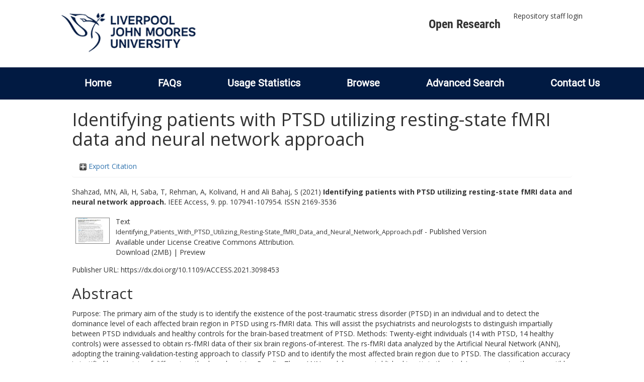

--- FILE ---
content_type: text/html; charset=utf-8
request_url: https://researchonline.ljmu.ac.uk/id/eprint/15310/
body_size: 47156
content:
<!DOCTYPE html>
<html xmlns="http://www.w3.org/1999/xhtml" lang="en-GB">
  <head>
    <meta http-equiv="X-UA-Compatible" content="IE=edge" />
    <title>
      LJMU Research Online
    </title>
    <link rel="icon" href="/images/favicon.ico" type="image/x-icon" />
    <link rel="shortcut icon" href="/images/favicon.ico" type="image/x-icon" />
    
        <script src="//ajax.googleapis.com/ajax/libs/jquery/2.1.3/jquery.min.js">// <!-- No script --></script>
    
    <meta name="eprints.eprintid" content="15310" />
<meta name="eprints.rev_number" content="24" />
<meta name="eprints.eprint_status" content="archive" />
<meta name="eprints.userid" content="2" />
<meta name="eprints.dir" content="00/00/01/53/10" />
<meta name="eprints.datestamp" content="2021-07-22 08:47:03" />
<meta name="eprints.lastmod" content="2022-01-05 16:00:32" />
<meta name="eprints.status_changed" content="2021-07-22 08:47:03" />
<meta name="eprints.type" content="article" />
<meta name="eprints.metadata_visibility" content="show" />
<meta name="eprints.creators_name" content="Shahzad, MN" />
<meta name="eprints.creators_name" content="Ali, H" />
<meta name="eprints.creators_name" content="Saba, T" />
<meta name="eprints.creators_name" content="Rehman, A" />
<meta name="eprints.creators_name" content="Kolivand, H" />
<meta name="eprints.creators_name" content="Ali Bahaj, S" />
<meta name="eprints.creators_id" content="H.Kolivand@ljmu.ac.uk" />
<meta name="eprints.title" content="Identifying patients with PTSD utilizing resting-state fMRI data and neural network approach" />
<meta name="eprints.ispublished" content="pub" />
<meta name="eprints.subjects" content="QA75" />
<meta name="eprints.subjects" content="QA76" />
<meta name="eprints.subjects" content="R1" />
<meta name="eprints.divisions" content="rg_com" />
<meta name="eprints.abstract" content="Purpose: The primary aim of the study is to identify the existence of the post-traumatic stress disorder (PTSD) in an individual and to detect the dominance level of each affected brain region in PTSD using rs-fMRI data. This will assist the psychiatrists and neurologists to distinguish impartially between PTSD individuals and healthy controls for the brain-based treatment of PTSD. Methods: Twenty-eight individuals (14 with PTSD, 14 healthy controls) were assessed to obtain rs-fMRI data of their six brain regions-of-interest. The rs-fMRI data analyzed by the Artificial Neural Network (ANN), adopting the training-validation-testing approach to classify PTSD and to identify the most affected brain region due to PTSD. The classification accuracy is justified by a variety of different methods and metrics. Results: Three ANN models were established to attain the study’s purpose using the susceptible regions in the right, left, and both hemispheres, and the classification accuracy of ANN models achieved 79%, 93.5%, and 94.5%, respectively. The prediction accuracy even increased in the independent holdout sample using trained models. The developed models are reliable, intellectually attractive and generalize. Additionally, the most dominant region in the PTSD individuals was the left hippocampus and the least was the right hippocampus. Conclusion: The present investigation achieved high classification accuracy and identified the brain regions those contributed most to differentiating PTSD individuals from healthy controls. The results indicated that the left hippocampus is the most affected brain region in PTSD individuals. Therefore, our findings are helpful for practitioners for diagnostic, medication, and therapy of the affected brain regions by knowing the strength of infected regions." />
<meta name="eprints.date" content="2021-07-20" />
<meta name="eprints.date_type" content="published" />
<meta name="eprints.publisher" content="Institute of Electrical and Electronics Engineers (IEEE)" />
<meta name="eprints.id_number" content="10.1109/ACCESS.2021.3098453" />
<meta name="eprints.official_url" content="https://dx.doi.org/10.1109/ACCESS.2021.3098453" />
<meta name="eprints.acceptance_date" content="2021-07-11" />
<meta name="eprints.symplectic_user" content="H.Kolivand@ljmu.ac.uk (by M.J.Stubbs@ljmu.ac.uk)" />
<meta name="eprints.full_text_status" content="public" />
<meta name="eprints.publication" content="IEEE Access" />
<meta name="eprints.volume" content="9" />
<meta name="eprints.pagerange" content="107941-107954" />
<meta name="eprints.refereed" content="TRUE" />
<meta name="eprints.issn" content="2169-3536" />
<meta name="eprints.coversheets_dirty" content="FALSE" />
<meta name="eprints.dates_date" content="2021-07-11" />
<meta name="eprints.dates_date_type" content="accepted" />
<meta name="eprints.hoa_compliant" content="511" />
<meta name="eprints.hoa_ref_pan" content="AB" />
<meta name="eprints.hoa_date_acc" content="2021-07-11" />
<meta name="eprints.hoa_date_pub" content="2021-07-20" />
<meta name="eprints.hoa_date_fcd" content="2021-07-22" />
<meta name="eprints.hoa_date_foa" content="2021-07-22" />
<meta name="eprints.hoa_version_fcd" content="AM" />
<meta name="eprints.hoa_exclude" content="FALSE" />
<meta name="eprints.hoa_gold" content="TRUE" />
<meta name="eprints.rioxx2_license_ref_input_license_ref" content="http://creativecommons.org/licenses/by/4.0" />
<meta name="eprints.rioxx2_license_ref_input_start_date" content="2021-07-20" />
<meta name="eprints.citation" content="  Shahzad, MN, Ali, H, Saba, T, Rehman, A, Kolivand, H and Ali Bahaj, S  (2021) Identifying patients with PTSD utilizing resting-state fMRI data and neural network approach.  IEEE Access, 9.  pp. 107941-107954.  ISSN 2169-3536     " />
<meta name="eprints.document_url" content="https://researchonline.ljmu.ac.uk/id/eprint/15310/8/Identifying_Patients_With_PTSD_Utilizing_Resting-State_fMRI_Data_and_Neural_Network_Approach.pdf" />
<link rel="schema.DC" href="http://purl.org/DC/elements/1.0/" />
<meta name="DC.relation" content="https://researchonline.ljmu.ac.uk/id/eprint/15310/" />
<meta name="DC.title" content="Identifying patients with PTSD utilizing resting-state fMRI data and neural network approach" />
<meta name="DC.creator" content="Shahzad, MN" />
<meta name="DC.creator" content="Ali, H" />
<meta name="DC.creator" content="Saba, T" />
<meta name="DC.creator" content="Rehman, A" />
<meta name="DC.creator" content="Kolivand, H" />
<meta name="DC.creator" content="Ali Bahaj, S" />
<meta name="DC.subject" content="QA75 Electronic computers. Computer science" />
<meta name="DC.subject" content="QA76 Computer software" />
<meta name="DC.subject" content="R Medicine (General)" />
<meta name="DC.description" content="Purpose: The primary aim of the study is to identify the existence of the post-traumatic stress disorder (PTSD) in an individual and to detect the dominance level of each affected brain region in PTSD using rs-fMRI data. This will assist the psychiatrists and neurologists to distinguish impartially between PTSD individuals and healthy controls for the brain-based treatment of PTSD. Methods: Twenty-eight individuals (14 with PTSD, 14 healthy controls) were assessed to obtain rs-fMRI data of their six brain regions-of-interest. The rs-fMRI data analyzed by the Artificial Neural Network (ANN), adopting the training-validation-testing approach to classify PTSD and to identify the most affected brain region due to PTSD. The classification accuracy is justified by a variety of different methods and metrics. Results: Three ANN models were established to attain the study’s purpose using the susceptible regions in the right, left, and both hemispheres, and the classification accuracy of ANN models achieved 79%, 93.5%, and 94.5%, respectively. The prediction accuracy even increased in the independent holdout sample using trained models. The developed models are reliable, intellectually attractive and generalize. Additionally, the most dominant region in the PTSD individuals was the left hippocampus and the least was the right hippocampus. Conclusion: The present investigation achieved high classification accuracy and identified the brain regions those contributed most to differentiating PTSD individuals from healthy controls. The results indicated that the left hippocampus is the most affected brain region in PTSD individuals. Therefore, our findings are helpful for practitioners for diagnostic, medication, and therapy of the affected brain regions by knowing the strength of infected regions." />
<meta name="DC.publisher" content="Institute of Electrical and Electronics Engineers (IEEE)" />
<meta name="DC.date" content="2021-07-20" />
<meta name="DC.type" content="Article" />
<meta name="DC.type" content="PeerReviewed" />
<meta name="DC.format" content="text" />
<meta name="DC.language" content="en" />
<meta name="DC.rights" content="cc_by" />
<meta name="DC.identifier" content="https://researchonline.ljmu.ac.uk/id/eprint/15310/8/Identifying_Patients_With_PTSD_Utilizing_Resting-State_fMRI_Data_and_Neural_Network_Approach.pdf" />
<meta name="DC.identifier" content="  Shahzad, MN, Ali, H, Saba, T, Rehman, A, Kolivand, H and Ali Bahaj, S  (2021) Identifying patients with PTSD utilizing resting-state fMRI data and neural network approach.  IEEE Access, 9.  pp. 107941-107954.  ISSN 2169-3536     " />
<meta name="DC.relation" content="https://dx.doi.org/10.1109/ACCESS.2021.3098453" />
<meta name="DC.relation" content="10.1109/ACCESS.2021.3098453" />
<meta name="DC.identifier" content="10.1109/ACCESS.2021.3098453" />
<!-- Highwire Press meta tags -->
<meta name="citation_title" content="Identifying patients with PTSD utilizing resting-state fMRI data and neural network approach" />
<meta name="citation_author" content="Shahzad, MN" />
<meta name="citation_author" content="Ali, H" />
<meta name="citation_author" content="Saba, T" />
<meta name="citation_author" content="Rehman, A" />
<meta name="citation_author" content="Kolivand, H" />
<meta name="citation_author" content="Ali Bahaj, S" />
<meta name="citation_publication_date" content="2021/07/20" />
<meta name="citation_online_date" content="2021/07/22" />
<meta name="citation_journal_title" content="IEEE Access" />
<meta name="citation_issn" content="2169-3536" />
<meta name="citation_volume" content="9" />
<meta name="citation_firstpage" content="107941" />
<meta name="citation_lastpage" content="107954" />
<meta name="citation_pdf_url" content="https://researchonline.ljmu.ac.uk/id/eprint/15310/8/Identifying_Patients_With_PTSD_Utilizing_Resting-State_fMRI_Data_and_Neural_Network_Approach.pdf" />
<meta name="citation_date" content="2021/07/20" />
<meta name="citation_cover_date" content="2021/07/20" />
<meta name="citation_publisher" content="Institute of Electrical and Electronics Engineers (IEEE)" />
<meta name="citation_abstract" content="Purpose: The primary aim of the study is to identify the existence of the post-traumatic stress disorder (PTSD) in an individual and to detect the dominance level of each affected brain region in PTSD using rs-fMRI data. This will assist the psychiatrists and neurologists to distinguish impartially between PTSD individuals and healthy controls for the brain-based treatment of PTSD. Methods: Twenty-eight individuals (14 with PTSD, 14 healthy controls) were assessed to obtain rs-fMRI data of their six brain regions-of-interest. The rs-fMRI data analyzed by the Artificial Neural Network (ANN), adopting the training-validation-testing approach to classify PTSD and to identify the most affected brain region due to PTSD. The classification accuracy is justified by a variety of different methods and metrics. Results: Three ANN models were established to attain the study’s purpose using the susceptible regions in the right, left, and both hemispheres, and the classification accuracy of ANN models achieved 79%, 93.5%, and 94.5%, respectively. The prediction accuracy even increased in the independent holdout sample using trained models. The developed models are reliable, intellectually attractive and generalize. Additionally, the most dominant region in the PTSD individuals was the left hippocampus and the least was the right hippocampus. Conclusion: The present investigation achieved high classification accuracy and identified the brain regions those contributed most to differentiating PTSD individuals from healthy controls. The results indicated that the left hippocampus is the most affected brain region in PTSD individuals. Therefore, our findings are helpful for practitioners for diagnostic, medication, and therapy of the affected brain regions by knowing the strength of infected regions." />
<meta name="citation_language" content="en" />
<meta name="citation_keywords" content="QA75 Electronic computers. Computer science; QA76 Computer software; R Medicine (General)" />
<!-- PRISM meta tags -->
<link rel="schema.prism" href="https://www.w3.org/submissions/2020/SUBM-prism-20200910/" />
<meta name="prism.dateReceived" content="2021-07-22T08:47:03" />
<meta name="prism.modificationDate" content="2022-01-05T16:00:32" />
<meta name="prism.pageRange" content="107941-107954" />
<meta name="prism.startingPage" content="107941" />
<meta name="prism.endingPage" content="107954" />
<meta name="prism.issn" content="2169-3536" />
<meta name="prism.publicationName" content="IEEE Access" />
<meta name="prism.volume" content="9" />
<meta name="prism.link" content="https://dx.doi.org/10.1109/ACCESS.2021.3098453" />
<meta name="prism.keyword" content="QA75 Electronic computers. Computer science" />
<meta name="prism.keyword" content="QA76 Computer software" />
<meta name="prism.keyword" content="R Medicine (General)" />
<link rel="canonical" href="https://researchonline.ljmu.ac.uk/id/eprint/15310/" />
<link title="JSON" rel="alternate" href="https://researchonline.ljmu.ac.uk/cgi/export/eprint/15310/JSON/ljmu-eprint-15310.js" type="application/json; charset=utf-8" />
<link title="Reference Manager" rel="alternate" href="https://researchonline.ljmu.ac.uk/cgi/export/eprint/15310/RIS/ljmu-eprint-15310.ris" type="text/plain" />
<link title="Multiline CSV" rel="alternate" href="https://researchonline.ljmu.ac.uk/cgi/export/eprint/15310/CSV/ljmu-eprint-15310.csv" type="text/csv; charset=utf-8" />
<link title="Atom" rel="alternate" href="https://researchonline.ljmu.ac.uk/cgi/export/eprint/15310/Atom/ljmu-eprint-15310.xml" type="application/atom+xml;charset=utf-8" />
<link title="MODS" rel="alternate" href="https://researchonline.ljmu.ac.uk/cgi/export/eprint/15310/MODS/ljmu-eprint-15310.xml" type="text/xml; charset=utf-8" />
<link title="RIOXX2 XML" rel="alternate" href="https://researchonline.ljmu.ac.uk/cgi/export/eprint/15310/RIOXX2/ljmu-eprint-15310.xml" type="text/xml; charset=utf-8" />
<link title="Simple Metadata" rel="alternate" href="https://researchonline.ljmu.ac.uk/cgi/export/eprint/15310/Simple/ljmu-eprint-15310.txt" type="text/plain; charset=utf-8" />
<link title="Data Cite XML" rel="alternate" href="https://researchonline.ljmu.ac.uk/cgi/export/eprint/15310/DataCiteXML/ljmu-eprint-15310.xml" type="application/xml; charset=utf-8" />
<link title="RDF+XML" rel="alternate" href="https://researchonline.ljmu.ac.uk/cgi/export/eprint/15310/RDFXML/ljmu-eprint-15310.rdf" type="application/rdf+xml" />
<link title="RefWorks" rel="alternate" href="https://researchonline.ljmu.ac.uk/cgi/export/eprint/15310/RefWorks/ljmu-eprint-15310.ref" type="text/plain" />
<link title="EndNote" rel="alternate" href="https://researchonline.ljmu.ac.uk/cgi/export/eprint/15310/EndNote/ljmu-eprint-15310.enw" type="text/plain; charset=utf-8" />
<link title="METS" rel="alternate" href="https://researchonline.ljmu.ac.uk/cgi/export/eprint/15310/METS/ljmu-eprint-15310.xml" type="text/xml; charset=utf-8" />
<link title="HTML Citation" rel="alternate" href="https://researchonline.ljmu.ac.uk/cgi/export/eprint/15310/HTML/ljmu-eprint-15310.html" type="text/html; charset=utf-8" />
<link title="OpenURL ContextObject" rel="alternate" href="https://researchonline.ljmu.ac.uk/cgi/export/eprint/15310/ContextObject/ljmu-eprint-15310.xml" type="text/xml; charset=utf-8" />
<link title="Refer" rel="alternate" href="https://researchonline.ljmu.ac.uk/cgi/export/eprint/15310/Refer/ljmu-eprint-15310.refer" type="text/plain" />
<link title="OpenURL ContextObject in Span" rel="alternate" href="https://researchonline.ljmu.ac.uk/cgi/export/eprint/15310/COinS/ljmu-eprint-15310.txt" type="text/plain; charset=utf-8" />
<link title="BibTeX" rel="alternate" href="https://researchonline.ljmu.ac.uk/cgi/export/eprint/15310/BibTeX/ljmu-eprint-15310.bib" type="text/plain; charset=utf-8" />
<link title="Dublin Core" rel="alternate" href="https://researchonline.ljmu.ac.uk/cgi/export/eprint/15310/DC/ljmu-eprint-15310.txt" type="text/plain; charset=utf-8" />
<link title="RDF+N3" rel="alternate" href="https://researchonline.ljmu.ac.uk/cgi/export/eprint/15310/RDFN3/ljmu-eprint-15310.n3" type="text/n3" />
<link title="EP3 XML" rel="alternate" href="https://researchonline.ljmu.ac.uk/cgi/export/eprint/15310/XML/ljmu-eprint-15310.xml" type="application/vnd.eprints.data+xml; charset=utf-8" />
<link title="RDF+N-Triples" rel="alternate" href="https://researchonline.ljmu.ac.uk/cgi/export/eprint/15310/RDFNT/ljmu-eprint-15310.nt" type="text/plain" />
<link title="MPEG-21 DIDL" rel="alternate" href="https://researchonline.ljmu.ac.uk/cgi/export/eprint/15310/DIDL/ljmu-eprint-15310.xml" type="text/xml; charset=utf-8" />
<link title="ASCII Citation" rel="alternate" href="https://researchonline.ljmu.ac.uk/cgi/export/eprint/15310/Text/ljmu-eprint-15310.txt" type="text/plain; charset=utf-8" />
<link rel="Top" href="https://researchonline.ljmu.ac.uk/" />
    <link rel="Sword" href="https://researchonline.ljmu.ac.uk/sword-app/servicedocument" />
    <link rel="SwordDeposit" href="https://researchonline.ljmu.ac.uk/id/contents" />
    <link type="text/html" rel="Search" href="https://researchonline.ljmu.ac.uk/cgi/search" />
    <link title="LJMU Research Online" type="application/opensearchdescription+xml" rel="Search" href="https://researchonline.ljmu.ac.uk/cgi/opensearchdescription" />
    <script type="text/javascript">
// <![CDATA[
var eprints_http_root = "https://researchonline.ljmu.ac.uk";
var eprints_http_cgiroot = "https://researchonline.ljmu.ac.uk/cgi";
var eprints_oai_archive_id = "researchonline.ljmu.ac.uk";
var eprints_logged_in = false;
var eprints_logged_in_userid = 0; 
var eprints_logged_in_username = ""; 
var eprints_logged_in_usertype = ""; 
var eprints_lang_id = "en";
// ]]></script>
    <style type="text/css">.ep_logged_in { display: none }</style>
    <link type="text/css" rel="stylesheet" href="/style/auto-3.4.6.css?1768831262" />
    <script src="/javascript/auto-3.4.6.js?1756460168" type="text/javascript">
//padder
</script>
    <!--[if lte IE 6]>
        <link rel="stylesheet" type="text/css" href="/style/ie6.css" />
   <![endif]-->
    <meta content="EPrints 3.4.6" name="Generator" />
    <meta content="text/html; charset=UTF-8" http-equiv="Content-Type" />
    <meta content="en" http-equiv="Content-Language" />
    
    <meta name="theme-color" content="#fff" />
    <!-- Adding Open Sans font via Google Fonts -->
    <link href="https://fonts.googleapis.com/css?family=Open+Sans:400,600,700" rel="stylesheet" type="text/css" />
    <!-- Boostrap -->
    <meta name="viewport" content="width=device-width, initial-scale=1,maximum-scale=1, user-scalable=no" />
    <!-- bootstrap_import -->
    
        <link rel="stylesheet" href="//maxcdn.bootstrapcdn.com/bootstrap/3.3.2/css/bootstrap.min.css" />
        <script src="//maxcdn.bootstrapcdn.com/bootstrap/3.3.2/js/bootstrap.min.js">// <!-- No script --></script>
    
    <!-- /bootstrap_import -->
    <!-- Addition CSS to make bootstrap fit eprints -->
    <link rel="stylesheet" href="/bootstrap_assets/Styles/main.css" />
    <link rel="stylesheet" href="/bootstrap_assets/Styles/bs_overrides.css" />
    <link rel="stylesheet" href="/bootstrap_assets/Styles/ep_overrides.css" />
    <!-- jQuery-observe (https://github.com/kapetan/jquery-observe). Solution for DOM changes that create buttons -->
    <script src="https://cdn.rawgit.com/kapetan/jquery-observe/master/jquery-observe.js">// <!-- No script --></script>
    <!-- Expander -->
    <script src="/bootstrap_assets/Scripts/jquery.expander.min.js">// <!-- No script --></script>
    
    
    <!--  This is where the bootstrap theme for customisation goes -->
    <!--link rel="stylesheet" href="{$config{rel_path}}/bootstrap_assets/Styles/BS_theme/default-bootstrap-theme.css" /-->
    <style type="text/css">
      
		/* some CSS for branding header could go here, though the main CSS files would make more sense */
	
    </style>
    <script src="/javascript/clipboard.min.js">// <!-- No script --></script>
  </head>
  <body>
    <!-- mobile nav -->
    <div id="mobile-menu">
      <nav aria-label="Mobile menu">
        <ul class="mobile-menu-main">
          <li class="primary-links">
            <div class="primary-links-close-button-wrapper">
              <div id="primary-links-close-button" class="m-menubutton m-menubutton-open" data-id="navToggle">Close</div>
            </div>
            <div class="primary-links-wrapper">
              <div class="link-item">
                <div class="link-container">
                <div class="mobile_login_status"><a class="ep_tm_key_tools_item_link" href="/cgi/users/home">Repository staff login</a></div>
                </div>
              </div>
            </div>
          </li>
	  <li class="secondary-links">
            
	  </li>
          <li class="secondary-links secondary-links-menu">
            <div id="secondary-login-menu" class="mobile-menu-secondary">
              <a href="#" class="mobile-menu-secondary-back">
                <i class="fas fa-chevron-left"></i>
                Back
              </a>
              <ul id="ep_tm_menu_tools" class="ep_tm_key_tools"><li class="ep_tm_key_tools_item"><a class="ep_tm_key_tools_item_link" href="/cgi/users/home">Repository staff login</a></li></ul>
            </div>
          </li>
      	  <li class="secondary-links">
            <a href="/faqs.html" tabindex="0">
              FAQs
              <i class="fas fa-chevron-right"></i>
            </a>
          </li>
          <li class="secondary-links">
            <a href="/cgi/stats/report" tabindex="0">
              Usage Statistics
              <i class="fas fa-chevron-right"></i>
            </a>
          </li>
          <li class="secondary-links">
            <a href="#" tabindex="0" data-secondary-menu="secondary-browse-menu">
              Browse
              <i class="fas fa-chevron-right"></i>
            </a>
          </li>
          <li class="secondary-links secondary-links-menu">
            <div id="secondary-browse-menu" class="mobile-menu-secondary">
              <a href="#" class="mobile-menu-secondary-back">
                <i class="fas fa-chevron-left"></i>
                Back
              </a>
              <ul>
                <li>
                  <span class="area">
                    Browse
                  </span>
                </li>
                <li>
                  <a href="/view/year/" target="_self" class="secondary-link">
                    Browse by 
                    Year
                  </a>
                </li>
                <li>
                  <a href="/view/subjects/" target="_self" class="secondary-link">
                    Browse by 
                    Subject
                  </a>
                </li>
                <li>
                  <a href="/view/divisions/" target="_self" class="secondary-link">
                    Browse by 
                    Division
                  </a>
          	    </li>
                <li>
                  <a href="/view/creators/" target="_self" class="secondary-link">
                    Browse by 
                    Author
                  </a>
                </li>
                <li>
                  <a href="/view/theses/" target="_self" class="secondary-link">
                    Browse by 
                    Thesis (by division)
                  </a>
                </li>
                <li>
                  <a href="/view/theses_year/" target="_self" class="secondary-link">
                    Browse by 
                    Thesis (by year)
                  </a>
                </li>
              </ul>
            </div>
          </li>
          <li class="secondary-links">
            <a href="/cgi/search/advanced" tabindex="0">
              Advanced Search
              <i class="fas fa-chevron-right"></i>
            </a>
          </li>
          <li class="secondary-links">
            <a href="mailto:researchonline@ljmu.ac.uk" tabindex="0">
              Contact Us
              <i class="fas fa-chevron-right"></i>
            </a>
          </li>
        </ul>
      </nav>
    </div>
    <!-- /mobile -->
    
    <header>
      <div class="ljmudr-main-header row">
        <div class="col-sm-1"></div>
        <div class="col-sm-10">
          <div class="col-logo">
              <a class="logo" href="/">
              <img alt="Liverpool John Moores University logo" src="/images/ljmulogotransparent2.png" />
            </a>
          </div>
          <div class="col-menus">
            <div class="header-links">
              <ul id="ljmudr-header-nav">
                <li>
                   <a class="ljmudr-header-nav-link" href="https://www.ljmu.ac.uk/library/researchers/open-research">Open Research</a>
                </li>
              </ul>
            </div>
            <div class="header-menus">
              <div class="login-menu">
                <ul id="ep_tm_menu_tools" class="ep_tm_key_tools"><li class="ep_tm_key_tools_item"><a class="ep_tm_key_tools_item_link" href="/cgi/users/home">Repository staff login</a></li></ul>
              </div>
            </div>
          </div>
          <button id="m-header-open-menu-button" type="button" class="m-menubutton" data-id="navToggle">Menu</button>
        </div>
      </div>
      <div class="row ljmudr-nav-header">
        <div class="col-sm-10">
          <ul class="ep_tm_menu">
            <li>
              <span class="nav-head">
                <a class="ep_tm_menu_link" href="/">
                  Home
                </a>
              </span>
            </li>
            <li>
              <span class="nav-head">
                <a class="ep_tm_menu_link" href="/faqs.html">
                  FAQs
                </a>
              </span>
            </li>
            <li>
              <span class="nav-head">
                <a class="ep_tm_menu_link" href="/cgi/stats/report">Usage Statistics</a>
              </span>
            </li>
            <li>
              <span class="nav-head">
                      <a class="ep_tm_menu_link" href="/browse.html">
                  Browse
                </a>
              </span>
              <ul id="ep_tm_menu_browse">
                <li>
                  <a class="navHead" href="/view/year/">
                    Browse by 
                    Year
                  </a>
                </li>
                <li>
                  <a class="navHead" href="/view/subjects/">
                    Browse by 
                    Subject
                  </a>
                </li>
                <li>
                  <a class="navHead" href="/view/divisions/">
                    Browse by 
                    Division
                  </a>
	            	</li>
	            	<li>
		              <a class="navHead" href="/view/creators/">
                    Browse by 
                    Author
                  </a>
                </li>
                <li>
                  <a class="navHead" href="/view/theses/">
                    Browse by 
                    Thesis (by division)
                  </a>
                </li>
                <li>
                  <a class="navHead" href="/view/theses_year/">
                    Browse by 
                    Thesis (by year)
                  </a>
                </li>
              </ul>
            </li>
            <li>
              <span class="nav-head">
                <a class="ep_tm_menu_link" href="/cgi/search/advanced">Advanced Search</a>
              </span>
            </li>
            <li>
              <span class="nav-head">
                <a class="ep_tm_menu_link" href="mailto:researchonline@ljmu.ac.uk">Contact Us</a>
              </span>
            </li>
          </ul>
        </div>
      </div>
    </header>
    <div class="container add-margin-bottom">
      <div class="row">
        <main id="page" class="col-sm-12 col-xs-12">
          <div>
            <!-- maintenance message -->
            <!--
            <div class="ep_msg_warning container col-md-10 col-md-offset-1">
                <div class="ep_msg_warning_content row" style="padding: 10px;">
                    <div class="row col-md-1">
                        <img alt="Warning" src="{$config{rel_path}}/style/images/warning.png"/>
                    </div>
                    <div class="col-md-11">
                        <p>From 7:00-9:00AM on Tuesday 28th February 2017 <epc:phrase ref="archive_name" /> will be unavailable while scheduled maintenance is carried out.</p>
                    </div>
                </div>
            </div>
            -->
            <!-- end maintenance message -->
            <h1 class="page-title">
              

Identifying patients with PTSD utilizing resting-state fMRI data and neural network approach


            </h1>
            <div class="ep_summary_content"><div class="ep_summary_content_top"><div id="ep_summary_box_2" class="ep_summary_box ep_plugin_summary_box_tools"><div class="ep_summary_box_title"><div class="ep_no_js">Export Citation</div><div id="ep_summary_box_2_colbar" class="ep_only_js" style="display: none"><a onclick="EPJS_blur(event); EPJS_toggleSlideScroll('ep_summary_box_2_content',true,'ep_summary_box_2');EPJS_toggle('ep_summary_box_2_colbar',true);EPJS_toggle('ep_summary_box_2_bar',false);return false" href="#" class="ep_box_collapse_link"><img alt="-" border="0" src="/style/images/minus.png" /> Export Citation</a></div><div id="ep_summary_box_2_bar" class="ep_only_js"><a onclick="EPJS_blur(event); EPJS_toggleSlideScroll('ep_summary_box_2_content',false,'ep_summary_box_2');EPJS_toggle('ep_summary_box_2_colbar',false);EPJS_toggle('ep_summary_box_2_bar',true);return false" href="#" class="ep_box_collapse_link"><img alt="+" border="0" src="/style/images/plus.png" /> Export Citation</a></div></div><div id="ep_summary_box_2_content" class="ep_summary_box_body" style="display: none"><div id="ep_summary_box_2_content_inner"><div class="ep_block" style="margin-bottom: 1em"><form method="get" accept-charset="utf-8" action="https://researchonline.ljmu.ac.uk/cgi/export_redirect">
  <input name="eprintid" id="eprintid" value="15310" type="hidden" />
  <select aria-labelledby="box_tools_export_button" name="format">
    <option value="JSON">JSON</option>
    <option value="RIS">Reference Manager</option>
    <option value="CSV">Multiline CSV</option>
    <option value="Atom">Atom</option>
    <option value="MODS">MODS</option>
    <option value="RIOXX2">RIOXX2 XML</option>
    <option value="Simple">Simple Metadata</option>
    <option value="DataCiteXML">Data Cite XML</option>
    <option value="RDFXML">RDF+XML</option>
    <option value="RefWorks">RefWorks</option>
    <option value="EndNote">EndNote</option>
    <option value="METS">METS</option>
    <option value="HTML">HTML Citation</option>
    <option value="ContextObject">OpenURL ContextObject</option>
    <option value="Refer">Refer</option>
    <option value="COinS">OpenURL ContextObject in Span</option>
    <option value="BibTeX">BibTeX</option>
    <option value="DC">Dublin Core</option>
    <option value="RDFN3">RDF+N3</option>
    <option value="XML">EP3 XML</option>
    <option value="RDFNT">RDF+N-Triples</option>
    <option value="DIDL">MPEG-21 DIDL</option>
    <option value="Text">ASCII Citation</option>
  </select>
  <input id="box_tools_export_button" class="ep_form_action_button" value="Export" type="submit" />
</form></div><div class="addtoany_share_buttons"><a target="_blank" href="https://www.addtoany.com/share?linkurl=https://researchonline.ljmu.ac.uk/id/eprint/15310&amp;title=Identifying patients with PTSD utilizing resting-state fMRI data and neural network approach"><img alt="Add to Any" class="ep_form_action_button" src="/images/shareicon/a2a.svg" /></a><a target="_blank" href="https://www.addtoany.com/add_to/twitter?linkurl=https://researchonline.ljmu.ac.uk/id/eprint/15310&amp;linkname=Identifying patients with PTSD utilizing resting-state fMRI data and neural network approach"><img alt="Add to Twitter" class="ep_form_action_button" src="/images/shareicon/twitter.svg" /></a><a target="_blank" href="https://www.addtoany.com/add_to/facebook?linkurl=https://researchonline.ljmu.ac.uk/id/eprint/15310&amp;linkname=Identifying patients with PTSD utilizing resting-state fMRI data and neural network approach"><img alt="Add to Facebook" class="ep_form_action_button" src="/images/shareicon/facebook.svg" /></a><a target="_blank" href="https://www.addtoany.com/add_to/linkedin?linkurl=https://researchonline.ljmu.ac.uk/id/eprint/15310&amp;linkname=Identifying patients with PTSD utilizing resting-state fMRI data and neural network approach"><img alt="Add to Linkedin" class="ep_form_action_button" src="/images/shareicon/linkedin.svg" /></a><a target="_blank" href="https://www.addtoany.com/add_to/pinterest?linkurl=https://researchonline.ljmu.ac.uk/id/eprint/15310&amp;linkname=Identifying patients with PTSD utilizing resting-state fMRI data and neural network approach"><img alt="Add to Pinterest" class="ep_form_action_button" src="/images/shareicon/pinterest.svg" /></a><a target="_blank" href="https://www.addtoany.com/add_to/email?linkurl=https://researchonline.ljmu.ac.uk/id/eprint/15310&amp;linkname=Identifying patients with PTSD utilizing resting-state fMRI data and neural network approach"><img alt="Add to Email" class="ep_form_action_button" src="/images/shareicon/email.svg" /></a></div></div></div></div></div><div class="ep_summary_content_left"></div><div class="ep_summary_content_right"></div><div class="ep_summary_content_main">

  <p style="margin-bottom: 1em">
    


    <span id="creators_name_15310_init"><span class="person_name">Shahzad, MN</span>, <span class="person_name">Ali, H</span>, <span class="person_name">Saba, T</span>, <span class="person_name">Rehman, A</span>, <span class="person_name">Kolivand, H</span> and <span class="person_name">Ali Bahaj, S</span></span>
  

(2021)

<b>Identifying patients with PTSD utilizing resting-state fMRI data and neural network approach.</b>


    IEEE Access, 9.
     pp. 107941-107954.
     ISSN 2169-3536
  


  



  </p>

  

  

  

    
  
    
      
      <table>
        
          <tr>
            <td valign="top" align="right"><a onfocus="EPJS_ShowPreview( event, 'doc_preview_159229', 'right' );" onmouseover="EPJS_ShowPreview( event, 'doc_preview_159229', 'right' );" href="https://researchonline.ljmu.ac.uk/id/eprint/15310/8/Identifying_Patients_With_PTSD_Utilizing_Resting-State_fMRI_Data_and_Neural_Network_Approach.pdf" class="ep_document_link" onmouseout="EPJS_HidePreview( event, 'doc_preview_159229', 'right' );" onblur="EPJS_HidePreview( event, 'doc_preview_159229', 'right' );"><img alt="[thumbnail of Identifying_Patients_With_PTSD_Utilizing_Resting-State_fMRI_Data_and_Neural_Network_Approach.pdf]" title="Identifying_Patients_With_PTSD_Utilizing_Resting-State_fMRI_Data_and_Neural_Network_Approach.pdf" border="0" class="ep_doc_icon" src="https://researchonline.ljmu.ac.uk/15310/8.hassmallThumbnailVersion/Identifying_Patients_With_PTSD_Utilizing_Resting-State_fMRI_Data_and_Neural_Network_Approach.pdf" /></a><div id="doc_preview_159229" class="ep_preview"><div><div><span><img alt="" border="0" id="doc_preview_159229_img" class="ep_preview_image" src="https://researchonline.ljmu.ac.uk/15310/8.haspreviewThumbnailVersion/Identifying_Patients_With_PTSD_Utilizing_Resting-State_fMRI_Data_and_Neural_Network_Approach.pdf" /><div class="ep_preview_title">Preview</div></span></div></div></div></td>
            <td valign="top">
              

<!-- document citation -->


<span class="ep_document_citation">
<span class="document_format">Text</span>
<br /><span class="document_filename">Identifying_Patients_With_PTSD_Utilizing_Resting-State_fMRI_Data_and_Neural_Network_Approach.pdf</span>
 - Published Version


  <br />Available under License <a href="http://creativecommons.org/licenses/by/4.0/">Creative Commons Attribution</a>.

</span>

<br />
              <a href="https://researchonline.ljmu.ac.uk/id/eprint/15310/8/Identifying_Patients_With_PTSD_Utilizing_Resting-State_fMRI_Data_and_Neural_Network_Approach.pdf" class="ep_document_link">Download (2MB)</a>
              
			  
			  | <a rel="lightbox[docs] nofollow" href="https://researchonline.ljmu.ac.uk/15310/8.haslightboxThumbnailVersion/Identifying_Patients_With_PTSD_Utilizing_Resting-State_fMRI_Data_and_Neural_Network_Approach.pdf">Preview</a>
			  
			  
              
  
              <ul>
              
              </ul>
            </td>
          </tr>
        
      </table>
    

  

  
    <div style="margin-bottom: 1em">
      Publisher URL: <a target="0" href="https://dx.doi.org/10.1109/ACCESS.2021.3098453">https://dx.doi.org/10.1109/ACCESS.2021.3098453</a>
    </div>
  

  <!-- LJMU-80: [2017-03-24/drn] Added Open Access URL to summary page. -->
  

  
    <h2>Abstract</h2>
    <p style="text-align: left; margin: 1em auto 0em auto"><p class="ep_field_para">Purpose: The primary aim of the study is to identify the existence of the post-traumatic stress disorder (PTSD) in an individual and to detect the dominance level of each affected brain region in PTSD using rs-fMRI data. This will assist the psychiatrists and neurologists to distinguish impartially between PTSD individuals and healthy controls for the brain-based treatment of PTSD. Methods: Twenty-eight individuals (14 with PTSD, 14 healthy controls) were assessed to obtain rs-fMRI data of their six brain regions-of-interest. The rs-fMRI data analyzed by the Artificial Neural Network (ANN), adopting the training-validation-testing approach to classify PTSD and to identify the most affected brain region due to PTSD. The classification accuracy is justified by a variety of different methods and metrics. Results: Three ANN models were established to attain the study’s purpose using the susceptible regions in the right, left, and both hemispheres, and the classification accuracy of ANN models achieved 79%, 93.5%, and 94.5%, respectively. The prediction accuracy even increased in the independent holdout sample using trained models. The developed models are reliable, intellectually attractive and generalize. Additionally, the most dominant region in the PTSD individuals was the left hippocampus and the least was the right hippocampus. Conclusion: The present investigation achieved high classification accuracy and identified the brain regions those contributed most to differentiating PTSD individuals from healthy controls. The results indicated that the left hippocampus is the most affected brain region in PTSD individuals. Therefore, our findings are helpful for practitioners for diagnostic, medication, and therapy of the affected brain regions by knowing the strength of infected regions.</p></p>
  

  <table style="margin-bottom: 1em; margin-top: 1em;" cellpadding="3">
    <tr>
      <th align="right">Item Type:</th>
      <td>
        Article
        
        
        
      </td>
    </tr>
    
    
      
    
      
    
      
    
      
        <tr>
          <th align="right">Subjects:</th>
          <td valign="top"><a href="https://researchonline.ljmu.ac.uk/view/subjects/Q.html">Q Science</a> &gt; <a href="https://researchonline.ljmu.ac.uk/view/subjects/QA.html">QA Mathematics</a> &gt; <a href="https://researchonline.ljmu.ac.uk/view/subjects/QA75.html">QA75 Electronic computers. Computer science</a><br /><a href="https://researchonline.ljmu.ac.uk/view/subjects/Q.html">Q Science</a> &gt; <a href="https://researchonline.ljmu.ac.uk/view/subjects/QA.html">QA Mathematics</a> &gt; <a href="https://researchonline.ljmu.ac.uk/view/subjects/QA76.html">QA76 Computer software</a><br /><a href="https://researchonline.ljmu.ac.uk/view/subjects/R.html">R Medicine</a> &gt; <a href="https://researchonline.ljmu.ac.uk/view/subjects/R1.html">R Medicine (General)</a></td>
        </tr>
      
    
      
        <tr>
          <th align="right">Divisions:</th>
          <td valign="top"><a href="https://researchonline.ljmu.ac.uk/view/divisions/rg=5Fcom/">Computer Science and Mathematics</a></td>
        </tr>
      
    
      
        <tr>
          <th align="right">Publisher:</th>
          <td valign="top">Institute of Electrical and Electronics Engineers (IEEE)</td>
        </tr>
      
    
      
    
      
        <tr>
          <th align="right">Date of acceptance:</th>
          <td valign="top">11 July 2021</td>
        </tr>
      
    
      
        <tr>
          <th align="right">Date of first compliant Open Access:</th>
          <td valign="top">22 July 2021</td>
        </tr>
      
    
      
        <tr>
          <th align="right">Date Deposited:</th>
          <td valign="top">22 Jul 2021 08:47</td>
        </tr>
      
    
      
        <tr>
          <th align="right">Last Modified:</th>
          <td valign="top">05 Jan 2022 16:00</td>
        </tr>
      
    
      
        <tr>
          <th align="right">DOI or ID number:</th>
          <td valign="top"><a target="_blank" href="https://doi.org/10.1109/ACCESS.2021.3098453">10.1109/ACCESS.2021.3098453</a></td>
        </tr>
      
    

    

    <tr>
      <th align="right">URI:</th>
      <td valign="top"><a href="https://researchonline.ljmu.ac.uk/id/eprint/15310">https://researchonline.ljmu.ac.uk/id/eprint/15310</a></td>
    </tr>
  </table>
  
  

  
  

  
    <!-- <h3>Actions (login required)</h3> -->
    <table class="ep_summary_page_actions">
    
      <tr>
        <td><a href="/cgi/users/home?screen=EPrint%3A%3AView&amp;eprintid=15310"><img alt="View Item" title="View Item button" role="button" class="ep_form_action_icon" src="/style/images/action_view.png" /></a></td>
        <td>View Item</td>
      </tr>
    
    </table>
  

</div><div class="ep_summary_content_bottom"><div id="ep_summary_box_1" class="ep_summary_box ep_plugin_summary_box_corerecommender"><div class="ep_summary_box_title"><div class="ep_no_js">CORE (COnnecting REpositories)</div><div id="ep_summary_box_1_colbar" class="ep_only_js"><a onclick="EPJS_blur(event); EPJS_toggleSlideScroll('ep_summary_box_1_content',true,'ep_summary_box_1');EPJS_toggle('ep_summary_box_1_colbar',true);EPJS_toggle('ep_summary_box_1_bar',false);return false" href="#" class="ep_box_collapse_link"><img alt="-" border="0" src="/style/images/minus.png" /> CORE (COnnecting REpositories)</a></div><div id="ep_summary_box_1_bar" class="ep_only_js" style="display: none"><a onclick="EPJS_blur(event); EPJS_toggleSlideScroll('ep_summary_box_1_content',false,'ep_summary_box_1');EPJS_toggle('ep_summary_box_1_colbar',true);EPJS_toggle('ep_summary_box_1_bar',false);return false" href="#" class="ep_box_collapse_link"><img alt="+" border="0" src="/style/images/plus.png" /> CORE (COnnecting REpositories)</a></div></div><div id="ep_summary_box_1_content" class="ep_summary_box_body"><div id="ep_summary_box_1_content_inner"><div id="coreRecommenderOutput"></div><script type="text/javascript">
            (function (d, s, idScript, idRec, userInput) {
                var coreAddress = 'https://core.ac.uk';
                var js, fjs = d.getElementsByTagName(s)[0];
                if (d.getElementById(idScript))
                    return;
                js = d.createElement(s);
                js.id = idScript;
                js.src = coreAddress + '/recommender-plugin/embed.js';
                fjs.parentNode.insertBefore(js, fjs);

                localStorage.setItem('idRecommender', idRec);
                localStorage.setItem('userInput', JSON.stringify(userInput));

                
            }(document, 'script', 'recommender-embed', '9c1d16', {}));</script></div></div></div></div><div class="ep_summary_content_after"></div></div>
          </div>
        </main>
      </div>
    </div>
    <hr />
    
    <!-- Scripts to override some eprints defaults and allow the default bootstrap to style everything -->
    <script src="/bootstrap_assets/Scripts/buttons.js">// <!-- No script --></script>
    <script src="/bootstrap_assets/Scripts/menu.js">// <!-- No script --></script>
    <script src="/bootstrap_assets/Scripts/forms.js">// <!-- No script --></script>
    <!--script src="https://rawgit.com/UEL-LLS/eprints-jquery-scripts/master/ep_toolbox.js" /-->
    <script src="/bootstrap_assets/Scripts/workflow.js">// <!-- No script --></script>
    <script src="/bootstrap_assets/Scripts/workflow_icons.js">// <!-- No script --></script>
    <!-- testing a script to convert some of eprints old school tables in to divs that can be easily manipluated by bootstrap -->
    <!-- script to make more things panels -->
    <script src="/bootstrap_assets/Scripts/ep_toolbox.js">// <!-- No script --></script>
    <!-- script to make the admin settings look better -->
    <script src="/bootstrap_assets/Scripts/admin_menus.js">// <!-- No script --></script>
    <!-- script to make the tabs above stuff look better -->
    <script src="/bootstrap_assets/Scripts/tabs.js">// <!-- No script --></script>
    <script src="/bootstrap_assets/Scripts/table-destroyer.js">// <!-- No script --></script>
    <script src="/bootstrap_assets/Scripts/ep_search_control.js">// <!-- No script --></script>
    <script src="/bootstrap_assets/Scripts/ep_warnings.js">// <!-- No script --></script>
    <script src="/bootstrap_assets/Scripts/adv_search.js">// <!-- No script --></script>
    <!-- important script to allow bootstrap.js to hide things, without Prototype getting upset and throwing a hissy fit. -->
    <!-- from https://gist.github.com/andyhausmann/56ae58af55b14ecd56df -->
    <script>
		jQuery(document).ready( function() {
			var isBootstrapEvent = false;
			if (window.jQuery) {
				var all = jQuery('*');
				jQuery.each(['hide.bs.dropdown',
					'hide.bs.collapse',
					'hide.bs.modal',
					'hide.bs.tooltip',
					'hide.bs.popover'], function(index, eventName) {
					all.on(eventName, function( event ) {
						isBootstrapEvent = true;
					});
				});
			}
			var originalHide = Element.hide;
			Element.addMethods({
				hide: function(element) {
					if(isBootstrapEvent) {
						isBootstrapEvent = false;
						return element;
					}
					return originalHide(element);
				}
			});
		});
		</script>
  </body>
</html>